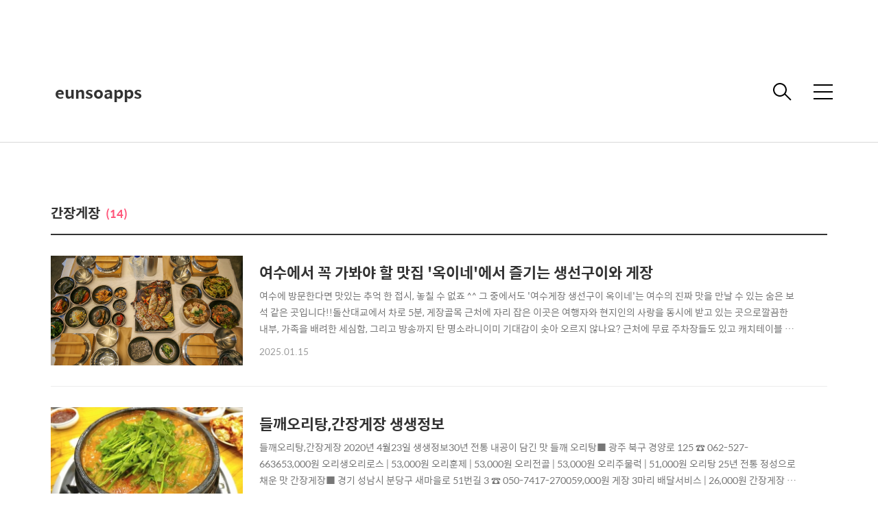

--- FILE ---
content_type: text/html;charset=UTF-8
request_url: https://eunsoapps.tistory.com/tag/%EA%B0%84%EC%9E%A5%EA%B2%8C%EC%9E%A5
body_size: 48109
content:
<!DOCTYPE html>
<html lang="ko">

                                                                                <head>
                <script type="text/javascript">if (!window.T) { window.T = {} }
window.T.config = {"TOP_SSL_URL":"https://www.tistory.com","PREVIEW":false,"ROLE":"guest","PREV_PAGE":"","NEXT_PAGE":"","BLOG":{"id":1443133,"name":"eunsoapps","title":"eunsoapps","isDormancy":false,"nickName":"정보소소","status":"open","profileStatus":"normal"},"NEED_COMMENT_LOGIN":true,"COMMENT_LOGIN_CONFIRM_MESSAGE":"이 블로그는 로그인한 사용자에게만 댓글 작성을 허용했습니다. 지금 로그인하시겠습니까?","LOGIN_URL":"https://www.tistory.com/auth/login/?redirectUrl=https://eunsoapps.tistory.com/tag/%25EA%25B0%2584%25EC%259E%25A5%25EA%25B2%258C%25EC%259E%25A5","DEFAULT_URL":"https://www.eunsoapps.com","USER":{"name":null,"homepage":null,"id":0,"profileImage":null},"SUBSCRIPTION":{"status":"none","isConnected":false,"isPending":false,"isWait":false,"isProcessing":false,"isNone":true},"IS_LOGIN":false,"HAS_BLOG":false,"IS_SUPPORT":false,"IS_SCRAPABLE":false,"TOP_URL":"http://www.tistory.com","JOIN_URL":"https://www.tistory.com/member/join","PHASE":"prod","ROLE_GROUP":"visitor"};
window.T.entryInfo = null;
window.appInfo = {"domain":"tistory.com","topUrl":"https://www.tistory.com","loginUrl":"https://www.tistory.com/auth/login","logoutUrl":"https://www.tistory.com/auth/logout"};
window.initData = {};

window.TistoryBlog = {
    basePath: "",
    url: "https://www.eunsoapps.com",
    tistoryUrl: "https://eunsoapps.tistory.com",
    manageUrl: "https://eunsoapps.tistory.com/manage",
    token: "bpuUb35p4i+MCyOtvaYB34ojkGNQD4/FV3rO4KsKh6+vDFYcGOLSk5+HP/ecVeQD"
};
var servicePath = "";
var blogURL = "";</script>

                
                
                
                        <!-- BusinessLicenseInfo - START -->
        
            <link href="https://tistory1.daumcdn.net/tistory_admin/userblog/userblog-b01726c8aeb47bdb6a378467404d8bd37fde5262/static/plugin/BusinessLicenseInfo/style.css" rel="stylesheet" type="text/css"/>

            <script>function switchFold(entryId) {
    var businessLayer = document.getElementById("businessInfoLayer_" + entryId);

    if (businessLayer) {
        if (businessLayer.className.indexOf("unfold_license") > 0) {
            businessLayer.className = "business_license_layer";
        } else {
            businessLayer.className = "business_license_layer unfold_license";
        }
    }
}
</script>

        
        <!-- BusinessLicenseInfo - END -->
        <!-- DaumShow - START -->
        <style type="text/css">#daumSearchBox {
    height: 21px;
    background-image: url(//i1.daumcdn.net/imgsrc.search/search_all/show/tistory/plugin/bg_search2_2.gif);
    margin: 5px auto;
    padding: 0;
}

#daumSearchBox input {
    background: none;
    margin: 0;
    padding: 0;
    border: 0;
}

#daumSearchBox #daumLogo {
    width: 34px;
    height: 21px;
    float: left;
    margin-right: 5px;
    background-image: url(//i1.daumcdn.net/img-media/tistory/img/bg_search1_2_2010ci.gif);
}

#daumSearchBox #show_q {
    background-color: transparent;
    border: none;
    font: 12px Gulim, Sans-serif;
    color: #555;
    margin-top: 4px;
    margin-right: 15px;
    float: left;
}

#daumSearchBox #show_btn {
    background-image: url(//i1.daumcdn.net/imgsrc.search/search_all/show/tistory/plugin/bt_search_2.gif);
    width: 37px;
    height: 21px;
    float: left;
    margin: 0;
    cursor: pointer;
    text-indent: -1000em;
}
</style>

        <!-- DaumShow - END -->

        <!-- GoogleAnalytics - START -->
        <script src="https://www.googletagmanager.com/gtag/js?id=UA-79580772-1" async="async"></script>
<script>window.dataLayer = window.dataLayer || [];
function gtag(){dataLayer.push(arguments);}
gtag('js', new Date());
gtag('config','UA-79580772-1', {
    cookie_domain: 'eunsoapps.tistory.com',
    cookie_flags: 'max-age=0;domain=.tistory.com',
    cookie_expires: 7 * 24 * 60 * 60 // 7 days, in seconds
});</script>

        <!-- GoogleAnalytics - END -->

<!-- PreventCopyContents - START -->
<meta content="no" http-equiv="imagetoolbar"/>

<!-- PreventCopyContents - END -->

<!-- System - START -->
<script src="//pagead2.googlesyndication.com/pagead/js/adsbygoogle.js" async="async" data-ad-host="ca-host-pub-9691043933427338" data-ad-client="ca-pub-9919603209003371"></script>
<!-- System - END -->

        <!-- TistoryProfileLayer - START -->
        <link href="https://tistory1.daumcdn.net/tistory_admin/userblog/userblog-b01726c8aeb47bdb6a378467404d8bd37fde5262/static/plugin/TistoryProfileLayer/style.css" rel="stylesheet" type="text/css"/>
<script type="text/javascript" src="https://tistory1.daumcdn.net/tistory_admin/userblog/userblog-b01726c8aeb47bdb6a378467404d8bd37fde5262/static/plugin/TistoryProfileLayer/script.js"></script>

        <!-- TistoryProfileLayer - END -->

                
                <meta http-equiv="X-UA-Compatible" content="IE=Edge">
<meta name="format-detection" content="telephone=no">
<script src="//t1.daumcdn.net/tistory_admin/lib/jquery/jquery-3.5.1.min.js" integrity="sha256-9/aliU8dGd2tb6OSsuzixeV4y/faTqgFtohetphbbj0=" crossorigin="anonymous"></script>
<script type="text/javascript" src="//t1.daumcdn.net/tiara/js/v1/tiara-1.2.0.min.js"></script><meta name="referrer" content="always"/>
<meta name="google-adsense-platform-account" content="ca-host-pub-9691043933427338"/>
<meta name="google-adsense-platform-domain" content="tistory.com"/>
<meta name="google-adsense-account" content="ca-pub-9919603209003371"/>
<meta name="description" content="생활정보를 분석 정리합니다."/>

    <!-- BEGIN OPENGRAPH -->
    <meta property="og:type" content="website"/>
<meta property="og:url" content="https://www.eunsoapps.com"/>
<meta property="og:site_name" content="eunsoapps"/>
<meta property="og:title" content="'간장게장' 태그의 글 목록"/>
<meta property="og:description" content="생활정보를 분석 정리합니다."/>
<meta property="og:image" content="https://img1.daumcdn.net/thumb/R800x0/?scode=mtistory2&fname=https%3A%2F%2Ft1.daumcdn.net%2Fcfile%2Ftistory%2F265DFC4B5700534025"/>
<meta property="og:article:author" content="'zisikbrief'"/>
    <!-- END OPENGRAPH -->

    <!-- BEGIN TWITTERCARD -->
    <meta name="twitter:card" content="summary_large_image"/>
<meta name="twitter:site" content="@TISTORY"/>
<meta name="twitter:title" content="'간장게장' 태그의 글 목록"/>
<meta name="twitter:description" content="생활정보를 분석 정리합니다."/>
<meta property="twitter:image" content="https://img1.daumcdn.net/thumb/R800x0/?scode=mtistory2&fname=https%3A%2F%2Ft1.daumcdn.net%2Fcfile%2Ftistory%2F265DFC4B5700534025"/>
    <!-- END TWITTERCARD -->
<script type="module" src="https://tistory1.daumcdn.net/tistory_admin/userblog/userblog-b01726c8aeb47bdb6a378467404d8bd37fde5262/static/pc/dist/index.js" defer=""></script>
<script type="text/javascript" src="https://tistory1.daumcdn.net/tistory_admin/userblog/userblog-b01726c8aeb47bdb6a378467404d8bd37fde5262/static/pc/dist/index-legacy.js" defer="" nomodule="true"></script>
<script type="text/javascript" src="https://tistory1.daumcdn.net/tistory_admin/userblog/userblog-b01726c8aeb47bdb6a378467404d8bd37fde5262/static/pc/dist/polyfills-legacy.js" defer="" nomodule="true"></script>
<link rel="stylesheet" type="text/css" href="https://t1.daumcdn.net/tistory_admin/www/style/font.css"/>
<link rel="stylesheet" type="text/css" href="https://tistory1.daumcdn.net/tistory_admin/userblog/userblog-b01726c8aeb47bdb6a378467404d8bd37fde5262/static/style/content.css"/>
<link rel="stylesheet" type="text/css" href="https://tistory1.daumcdn.net/tistory_admin/userblog/userblog-b01726c8aeb47bdb6a378467404d8bd37fde5262/static/pc/dist/index.css"/>
<script type="text/javascript">(function() {
    var tjQuery = jQuery.noConflict(true);
    window.tjQuery = tjQuery;
    window.orgjQuery = window.jQuery; window.jQuery = tjQuery;
    window.jQuery = window.orgjQuery; delete window.orgjQuery;
})()</script>
<script type="text/javascript" src="https://tistory1.daumcdn.net/tistory_admin/userblog/userblog-b01726c8aeb47bdb6a378467404d8bd37fde5262/static/script/base.js"></script>
<script type="text/javascript" src="//developers.kakao.com/sdk/js/kakao.min.js"></script>

                
	
	<!-- 표준 표이지 은소앱스로 설정 -->
<link rel="canonical" href="https://www.eunsoapps.com">
<!-- 여기까지 -->
<meta name="naver-site-verification" content="0602e06a60a50da3a124f045a079b3ea5bd2577e" />
	
  <title>'간장게장' 태그의 글 목록</title>
  <meta name="title" content="'간장게장' 태그의 글 목록 :: eunsoapps" />
  <meta name="description" Content="생활정보를 분석 정리합니다." />
  <meta charset="utf-8" />
  <meta name="viewport" content="width=device-width, height=device-height, initial-scale=1, minimum-scale=1.0, maximum-scale=1.0" />
  <meta http-equiv="X-UA-Compatible" content="IE=edge, chrome=1" />
  <link rel="alternate" type="application/rss+xml" title="eunsoapps" href="https://eunsoapps.tistory.com/rss" />
  <link rel="shortcut icon" href="https://www.eunsoapps.com/favicon.ico" />
  <link rel="stylesheet" href="https://t1.daumcdn.net/tistory_admin/static/font/AvenirLTStd/AvenirLTStd.css" />
  <link rel="stylesheet" href="https://t1.daumcdn.net/tistory_admin/static/font/SpoqaHanSans/SpoqaHanSans.css" />
  <link rel="stylesheet" href="https://t1.daumcdn.net/tistory_admin/static/font/icomoon/icomoon.css" />
  <link rel="stylesheet" href="https://tistory1.daumcdn.net/tistory/1443133/skin/style.css?_version_=1736486122" />
  <link rel="stylesheet" href="https://tistory1.daumcdn.net/tistory/1443133/skin/images/slick.css?_version_=1736486122" />
  <script src="https://cdnjs.cloudflare.com/ajax/libs/jquery/3.3.1/jquery.js"></script>
  <script src="https://tistory1.daumcdn.net/tistory/1443133/skin/images/slick.js?_version_=1736486122"></script>
  <script src="https://tistory1.daumcdn.net/tistory/1443133/skin/images/common.js?_version_=1736486122"></script>
  <script src="https://unpkg.com/vh-check/dist/vh-check.min.js"></script>
  <script>
    (function () {
      // initialize the test
      var test = vhCheck();
    }());
  </script>

                
                
                <style type="text/css">.another_category {
    border: 1px solid #E5E5E5;
    padding: 10px 10px 5px;
    margin: 10px 0;
    clear: both;
}

.another_category h4 {
    font-size: 12px !important;
    margin: 0 !important;
    border-bottom: 1px solid #E5E5E5 !important;
    padding: 2px 0 6px !important;
}

.another_category h4 a {
    font-weight: bold !important;
}

.another_category table {
    table-layout: fixed;
    border-collapse: collapse;
    width: 100% !important;
    margin-top: 10px !important;
}

* html .another_category table {
    width: auto !important;
}

*:first-child + html .another_category table {
    width: auto !important;
}

.another_category th, .another_category td {
    padding: 0 0 4px !important;
}

.another_category th {
    text-align: left;
    font-size: 12px !important;
    font-weight: normal;
    word-break: break-all;
    overflow: hidden;
    line-height: 1.5;
}

.another_category td {
    text-align: right;
    width: 80px;
    font-size: 11px;
}

.another_category th a {
    font-weight: normal;
    text-decoration: none;
    border: none !important;
}

.another_category th a.current {
    font-weight: bold;
    text-decoration: none !important;
    border-bottom: 1px solid !important;
}

.another_category th span {
    font-weight: normal;
    text-decoration: none;
    font: 10px Tahoma, Sans-serif;
    border: none !important;
}

.another_category_color_gray, .another_category_color_gray h4 {
    border-color: #E5E5E5 !important;
}

.another_category_color_gray * {
    color: #909090 !important;
}

.another_category_color_gray th a.current {
    border-color: #909090 !important;
}

.another_category_color_gray h4, .another_category_color_gray h4 a {
    color: #737373 !important;
}

.another_category_color_red, .another_category_color_red h4 {
    border-color: #F6D4D3 !important;
}

.another_category_color_red * {
    color: #E86869 !important;
}

.another_category_color_red th a.current {
    border-color: #E86869 !important;
}

.another_category_color_red h4, .another_category_color_red h4 a {
    color: #ED0908 !important;
}

.another_category_color_green, .another_category_color_green h4 {
    border-color: #CCE7C8 !important;
}

.another_category_color_green * {
    color: #64C05B !important;
}

.another_category_color_green th a.current {
    border-color: #64C05B !important;
}

.another_category_color_green h4, .another_category_color_green h4 a {
    color: #3EA731 !important;
}

.another_category_color_blue, .another_category_color_blue h4 {
    border-color: #C8DAF2 !important;
}

.another_category_color_blue * {
    color: #477FD6 !important;
}

.another_category_color_blue th a.current {
    border-color: #477FD6 !important;
}

.another_category_color_blue h4, .another_category_color_blue h4 a {
    color: #1960CA !important;
}

.another_category_color_violet, .another_category_color_violet h4 {
    border-color: #E1CEEC !important;
}

.another_category_color_violet * {
    color: #9D64C5 !important;
}

.another_category_color_violet th a.current {
    border-color: #9D64C5 !important;
}

.another_category_color_violet h4, .another_category_color_violet h4 a {
    color: #7E2CB5 !important;
}
</style>

                
                <link rel="stylesheet" type="text/css" href="https://tistory1.daumcdn.net/tistory_admin/userblog/userblog-b01726c8aeb47bdb6a378467404d8bd37fde5262/static/style/revenue.css"/>
<link rel="canonical" href="https://www.eunsoapps.com"/>

<!-- BEGIN STRUCTURED_DATA -->
<script type="application/ld+json">
    {"@context":"http://schema.org","@type":"WebSite","url":"/","potentialAction":{"@type":"SearchAction","target":"/search/{search_term_string}","query-input":"required name=search_term_string"}}
</script>
<!-- END STRUCTURED_DATA -->
<link rel="stylesheet" type="text/css" href="https://tistory1.daumcdn.net/tistory_admin/userblog/userblog-b01726c8aeb47bdb6a378467404d8bd37fde5262/static/style/dialog.css"/>
<link rel="stylesheet" type="text/css" href="//t1.daumcdn.net/tistory_admin/www/style/top/font.css"/>
<link rel="stylesheet" type="text/css" href="https://tistory1.daumcdn.net/tistory_admin/userblog/userblog-b01726c8aeb47bdb6a378467404d8bd37fde5262/static/style/postBtn.css"/>
<link rel="stylesheet" type="text/css" href="https://tistory1.daumcdn.net/tistory_admin/userblog/userblog-b01726c8aeb47bdb6a378467404d8bd37fde5262/static/style/tistory.css"/>
<script type="text/javascript" src="https://tistory1.daumcdn.net/tistory_admin/userblog/userblog-b01726c8aeb47bdb6a378467404d8bd37fde5262/static/script/common.js"></script>

                
                </head>

                                                <body id="tt-body-tag" class="theme_pink">
                
                
                
  
    <!-- warp / 테마 변경시 theme_pink / theme_blue / theme_green / theme_gray-->
    <div id="wrap">

      <div class="revenue_unit_wrap position_list">
  <div class="revenue_unit_item adsense responsive">
    <div class="revenue_unit_info">반응형</div>
    <script src="//pagead2.googlesyndication.com/pagead/js/adsbygoogle.js" async="async"></script>
    <ins class="adsbygoogle" style="display: block;" data-ad-host="ca-host-pub-9691043933427338" data-ad-client="ca-pub-9919603209003371" data-ad-format="auto"></ins>
    <script>(adsbygoogle = window.adsbygoogle || []).push({});</script>
  </div>
</div>
      <!-- box_header -->
      <header class="box_header">
        <h1 class="title_logo">
          <a href="https://www.eunsoapps.com/" title="eunsoapps" class="link_logo">
            
            
              eunsoapps
            
          </a>
        </h1>

        <!-- <h1 class="title_logo" style="background-image:url('https://tistory1.daumcdn.net/tistory/1443133/skin/images/logo.jpg')"></h1> -->
        <button class="btn_search"></button>

        <!-- 메뉴 및 검색 버튼 클릭시 area_sidebar / area_popup 논처리 삭제 / body 에 style="overflow:hidden" 추가 -->
        <button type="button" class="btn_menu" title="메뉴"><span class="blind">메뉴</span></button>
      </header>
      <!-- // box_header -->

      <!-- container -->
      <div id="container">

        <!-- area_sidebar -->
        <aside class="area_sidebar thema_apply" style="display: none;">

          <div class="inner_sidebar">
            <div class="sidebar_header">
              <h1 class="title_logo">
                <a href="https://www.eunsoapps.com/" title="eunsoapps" class="link_logo">
                  
                  
                    eunsoapps
                  
                </a>
              </h1>
              <button type="button" class="btn_close" title="닫기"><span class="icon-Close"></span></button>
            </div>

            <div class="sidebar_contents">
              <div class="sidebar_menu">
                
                    <div class="sidebar_left">
                      <!-- 카테고리 메뉴 -->
                      <div class="box_gnb">
                        <nav>
                          <ul class="tt_category"><li class=""><a href="/category" class="link_tit"> History <span class="c_cnt">(6457)</span> </a>
  <ul class="category_list"><li class=""><a href="/category/%EC%83%9D%ED%99%9C%EC%A0%95%EB%B3%B4" class="link_item"> 생활정보 <span class="c_cnt">(21)</span> </a>
  <ul class="sub_category_list"><li class=""><a href="/category/%EC%83%9D%ED%99%9C%EC%A0%95%EB%B3%B4/%EB%8F%99%EC%96%91%EC%9D%8C%EC%8B%9D" class="link_sub_item"> 동양음식 <span class="c_cnt">(3)</span> </a></li>
<li class=""><a href="/category/%EC%83%9D%ED%99%9C%EC%A0%95%EB%B3%B4/%EC%A7%80%EC%97%AD%EB%B3%84%20%ED%8F%89%EC%A0%90%EC%A0%95%EB%B3%B4_%EC%9D%BC%EC%8B%9D" class="link_sub_item"> 지역별 평점정보_일식 <span class="c_cnt">(3)</span> </a></li>
<li class=""><a href="/category/%EC%83%9D%ED%99%9C%EC%A0%95%EB%B3%B4/%EC%A7%80%EC%97%AD%EB%B3%84%20%ED%8F%89%EC%A0%90%EC%A0%95%EB%B3%B4_%ED%95%9C%EC%8B%9D" class="link_sub_item"> 지역별 평점정보_한식 <span class="c_cnt">(13)</span> </a></li>
<li class=""><a href="/category/%EC%83%9D%ED%99%9C%EC%A0%95%EB%B3%B4/%EC%A7%80%EC%97%AD%EB%B3%84%20%ED%8F%89%EC%A0%90%EC%A0%95%EB%B3%B4_%EC%96%91%EC%8B%9D" class="link_sub_item"> 지역별 평점정보_양식 <span class="c_cnt">(1)</span> </a></li>
<li class=""><a href="/category/%EC%83%9D%ED%99%9C%EC%A0%95%EB%B3%B4/%EC%A7%80%EC%97%AD%EB%B3%84%20%ED%8F%89%EC%A0%90%EC%A0%95%EB%B3%B4_%EB%B6%84%EC%8B%9D" class="link_sub_item"> 지역별 평점정보_분식 <span class="c_cnt">(1)</span> </a></li>
</ul>
</li>
<li class=""><a href="/category/%EC%9A%94%EC%A6%98%EC%96%B4%EB%95%8C%28My%20Story%29" class="link_item"> 요즘어때(My Story) <span class="c_cnt">(113)</span> </a>
  <ul class="sub_category_list"><li class=""><a href="/category/%EC%9A%94%EC%A6%98%EC%96%B4%EB%95%8C%28My%20Story%29/%EB%9D%BC%EC%9D%B4%EB%94%A9%20%EC%9E%A5%EB%B9%84%20%EB%A6%AC%EB%B7%B0" class="link_sub_item"> 라이딩 장비 리뷰 <span class="c_cnt">(11)</span> </a></li>
<li class=""><a href="/category/%EC%9A%94%EC%A6%98%EC%96%B4%EB%95%8C%28My%20Story%29/%EB%9D%BC%EC%9D%B4%EB%94%A9%20%EC%9D%BC%EC%83%81" class="link_sub_item"> 라이딩 일상 <span class="c_cnt">(9)</span> </a></li>
<li class=""><a href="/category/%EC%9A%94%EC%A6%98%EC%96%B4%EB%95%8C%28My%20Story%29/%EC%9D%BC%EB%B0%98%20%EB%A6%AC%EB%B7%B0" class="link_sub_item"> 일반 리뷰 <span class="c_cnt">(11)</span> </a></li>
</ul>
</li>
<li class=""><a href="/category/IT%20know-how" class="link_item"> IT know-how <span class="c_cnt">(210)</span> </a>
  <ul class="sub_category_list"><li class=""><a href="/category/IT%20know-how/%EC%84%9C%EB%B9%84%EC%8A%A4%EB%B6%84%EC%84%9D" class="link_sub_item"> 서비스분석 <span class="c_cnt">(82)</span> </a></li>
<li class=""><a href="/category/IT%20know-how/%EA%B2%8C%EC%9E%84" class="link_sub_item"> 게임 <span class="c_cnt">(59)</span> </a></li>
<li class=""><a href="/category/IT%20know-how/%EB%93%80%EB%9E%91%EA%B3%A0%EB%A6%AC%EB%B7%B0" class="link_sub_item"> 듀랑고리뷰 <span class="c_cnt">(24)</span> </a></li>
<li class=""><a href="/category/IT%20know-how/%EA%B2%80%EC%9D%80%EC%82%AC%EB%A7%89%EB%AA%A8%EB%B0%94%EC%9D%BC" class="link_sub_item"> 검은사막모바일 <span class="c_cnt">(14)</span> </a></li>
<li class=""><a href="/category/IT%20know-how/%EC%B2%9C%EC%95%A0%EB%AA%85%EC%9B%94%EB%8F%84" class="link_sub_item"> 천애명월도 <span class="c_cnt">(1)</span> </a></li>
<li class=""><a href="/category/IT%20know-how/%EC%9C%88%EB%8F%84%EC%9A%B0%ED%8C%81" class="link_sub_item"> 윈도우팁 <span class="c_cnt">(21)</span> </a></li>
<li class=""><a href="/category/IT%20know-how/BLOG" class="link_sub_item"> BLOG <span class="c_cnt">(6)</span> </a></li>
<li class=""><a href="/category/IT%20know-how/%EC%95%88%EB%93%9C%EB%A1%9C%EC%9D%B4%EB%93%9C%20%EA%B0%9C%EB%B0%9C" class="link_sub_item"> 안드로이드 개발 <span class="c_cnt">(3)</span> </a></li>
</ul>
</li>
<li class=""><a href="/category/Food" class="link_item"> Food <span class="c_cnt">(3439)</span> </a>
  <ul class="sub_category_list"><li class=""><a href="/category/Food/%EB%A8%B9%EC%96%B4%EB%B3%B8%EA%B3%B3%C2%B7%EA%B0%80%EA%B3%A0%EC%8B%B6%EC%9D%80%EA%B3%B3" class="link_sub_item"> 먹어본곳&middot;가고싶은곳 <span class="c_cnt">(52)</span> </a></li>
<li class=""><a href="/category/Food/%EB%B0%A9%EC%86%A1%EC%97%90%20%EB%82%98%EC%98%A8%20%EA%B3%B3" class="link_sub_item"> 방송에 나온 곳 <span class="c_cnt">(3354)</span> </a></li>
<li class=""><a href="/category/Food/%EB%A0%88%EC%8B%9C%ED%94%BC" class="link_sub_item"> 레시피 <span class="c_cnt">(27)</span> </a></li>
<li class=""><a href="/category/Food/%EA%B3%A0%ED%98%88%EC%95%95%20%EA%B4%80%EB%A6%AC%20%EC%8B%9D%EB%8B%A8" class="link_sub_item"> 고혈압 관리 식단 <span class="c_cnt">(4)</span> </a></li>
</ul>
</li>
<li class=""><a href="/category/Issues%20%26%20Media" class="link_item"> Issues &amp; Media <span class="c_cnt">(461)</span> </a>
  <ul class="sub_category_list"><li class=""><a href="/category/Issues%20%26%20Media/%EC%83%9D%ED%99%9C%EC%A0%95%EB%B3%B4" class="link_sub_item"> 생활정보 <span class="c_cnt">(356)</span> </a></li>
<li class=""><a href="/category/Issues%20%26%20Media/HOT" class="link_sub_item"> HOT <span class="c_cnt">(78)</span> </a></li>
<li class=""><a href="/category/Issues%20%26%20Media/%EC%8B%9C%EC%82%AC%C2%B7%EA%B5%90%EC%96%91" class="link_sub_item"> 시사&middot;교양 <span class="c_cnt">(25)</span> </a></li>
</ul>
</li>
<li class=""><a href="/category/%EC%A3%BC%EA%B0%84%20%EA%B5%AC%EB%A7%A4%20%EB%9E%AD%ED%82%B9" class="link_item"> 주간 구매 랭킹 <span class="c_cnt">(2208)</span> </a>
  <ul class="sub_category_list"><li class=""><a href="/category/%EC%A3%BC%EA%B0%84%20%EA%B5%AC%EB%A7%A4%20%EB%9E%AD%ED%82%B9/IT%20%EA%B0%80%EC%A0%84" class="link_sub_item"> IT 가전 <span class="c_cnt">(462)</span> </a></li>
<li class=""><a href="/category/%EC%A3%BC%EA%B0%84%20%EA%B5%AC%EB%A7%A4%20%EB%9E%AD%ED%82%B9/%EC%B7%A8%EB%AF%B8.%EB%A0%88%EC%A0%80.%EC%9E%90%EB%8F%99%EC%B0%A8" class="link_sub_item"> 취미.레저.자동차 <span class="c_cnt">(344)</span> </a></li>
<li class=""><a href="/category/%EC%A3%BC%EA%B0%84%20%EA%B5%AC%EB%A7%A4%20%EB%9E%AD%ED%82%B9/%EC%97%AC%ED%96%89" class="link_sub_item"> 여행 <span class="c_cnt">(306)</span> </a></li>
<li class=""><a href="/category/%EC%A3%BC%EA%B0%84%20%EA%B5%AC%EB%A7%A4%20%EB%9E%AD%ED%82%B9/%EC%9D%B8%ED%85%8C%EB%A6%AC%EC%96%B4.%EC%83%9D%ED%99%9C%EC%86%8C%ED%92%88" class="link_sub_item"> 인테리어.생활소품 <span class="c_cnt">(159)</span> </a></li>
<li class=""><a href="/category/%EC%A3%BC%EA%B0%84%20%EA%B5%AC%EB%A7%A4%20%EB%9E%AD%ED%82%B9/%ED%8C%A8%EC%85%98.%EC%9E%A1%ED%99%94" class="link_sub_item"> 패션.잡화 <span class="c_cnt">(517)</span> </a></li>
<li class=""><a href="/category/%EC%A3%BC%EA%B0%84%20%EA%B5%AC%EB%A7%A4%20%EB%9E%AD%ED%82%B9/Various" class="link_sub_item"> Various <span class="c_cnt">(420)</span> </a></li>
</ul>
</li>
</ul>
</li>
</ul>

                        </nav>
                      </div>
                  
                    <!-- 메인 메뉴 -->
                    <div class="box_gnb">
                      <ul>
  <li class="t_menu_link_1 first"><a href="https://www.eunsoapps.com/" target="">홈</a></li>
  <li class="t_menu_link_2"><a href="https://www.eunsoapps.com/category/%EC%A3%BC%EA%B0%84%20%EA%B5%AC%EB%A7%A4%20%EB%9E%AD%ED%82%B9" target="">주간 구매 랭킹</a></li>
  <li class="t_menu_link_3"><a href="https://www.kmprice.co.kr/" target="">주간 관심 랭킹</a></li>
  <li class="t_menu_link_4 last"><a href="https://www.eunsoapps.com/category/Food/%EB%B0%A9%EC%86%A1%EC%97%90%20%EB%82%98%EC%98%A8%20%EA%B3%B3" target="">방송 소개 맛집</a></li>
</ul>
                    </div>
              </div>
              
                <div class="sidebar_right">
                  <!-- 링크 -->
                  <div class="box_sns">
                    <ul class="list_sns">
                      
                    </ul>
                  </div>
              
                <!-- RSS 피드 -->
                <div class="add_link">
                  <a href="https://eunsoapps.tistory.com/rss" target="_blank" class="link_add">RSS 피드</a>
                </div>
            </div>
            
          </div>

          <!-- 관리 -->
          <div class="box_tool">
            <div class="btn-for-guest">
              <a href="#" class="link_tool" data-action="login">로그인</a>
            </div>
            <div class="btn-for-user">
              <a href="#" class="link_tool" data-action="logout">로그아웃</a>
              <a href="https://eunsoapps.tistory.com/manage/entry/post" class="link_tool">글쓰기</a>
              <a href="https://eunsoapps.tistory.com/manage" class="link_tool">관리</a>
            </div>
          </div>
      </div>
    </div>

    <div class="dimmed_sidebar"></div>
    </aside>

    <!-- // area_sidebar -->

    <!-- area_popup -->
    <div class="area_popup" style="display: none;">
      <div class="area_search thema_apply">
        <div class="search_header">
          <h1 class="title_logo">
            <a href="https://www.eunsoapps.com/" title="eunsoapps" class="link_logo">
              
              
                eunsoapps
              
            </a>
          </h1>
          <button type="button" class="btn_close" title="닫기"><span class="icon-Close"></span></button>
        </div>

        <div class="search_content">
          <form action="" method="get">
            <legend><span class="blind">컨텐츠 검색</span></legend>
            <div class="box_form">
              <span class="icon-Search"></span>
              
                <input type="text" name="search" title="검색어 입력" placeholder="SEARCH" value="" class="inp_search"
                  onkeypress="if (event.keyCode == 13) { try {
    window.location.href = '/search' + '/' + looseURIEncode(document.getElementsByName('search')[0].value);
    document.getElementsByName('search')[0].value = '';
    return false;
} catch (e) {} }">
              
              <button type="button" title="검색어 삭제" class="btn_search_del">
                <svg xmlns="http://www.w3.org/2000/svg" width="23" height="23" viewBox="0 0 36 36" class="img_svg">
                  <defs>
                    <path id="textDelBtnSvg" d="M20 2C10.059 2 2 10.059 2 20s8.059 18 18 18 18-8.059 18-18S29.941 2 20 2zm8 24.6L26.6 28 20 21.4 13.4 28 12 26.6l6.6-6.6-6.6-6.6 1.4-1.4 6.6 6.6 6.6-6.6 1.4 1.4-6.6 6.6 6.6 6.6z" />
                  </defs>
                  <g fill="none" fill-rule="evenodd" transform="translate(-2 -2)">
                    <path d="M0 0h40v40H0z" />
                    <mask id="textDelBtnSvgMask" fill="#fff">
                      <use xlink:href="#textDelBtnSvg" />
                    </mask>
                    <g fill="#000" fill-opacity="1" mask="url(#textDelBtnSvgMask)" class="svg_bg">
                      <path d="M0 0h40v40H0z" />
                    </g>
                  </g>
                </svg>
              </button>
            </div>
          </form>

          
              <!-- 태그 -->
              <div class="tag_zone">
                <h3 class="title_sidebar">태그</h3>
                <div class="box_tag">
                  <a href="/tag/%EB%93%B1%EC%82%B0%2F%EC%BA%A0%ED%95%91%2F%EB%82%9A%EC%8B%9C" class="cloud4"> 등산/캠핑/낚시</a><a href="/tag/%EB%82%B4%EB%B9%84%2F%EB%B8%94%EB%9E%99%EB%B0%95%EC%8A%A4%2F%ED%95%98%EC%9D%B4%ED%8C%A8%EC%8A%A4" class="cloud4"> 내비/블랙박스/하이패스</a><a href="/tag/%EC%87%BC%ED%95%91%EC%A0%95%EB%B3%B4" class="cloud1"> 쇼핑정보</a><a href="/tag/%EB%85%B8%ED%8A%B8%EB%B6%81%2F%ED%83%9C%EB%B8%94%EB%A6%BFPC" class="cloud4"> 노트북/태블릿PC</a><a href="/tag/%ED%99%8D%EC%82%BC%2F%EA%B1%B4%EA%B0%95%2F%EB%8B%A4%EC%9D%B4%EC%96%B4%ED%8A%B8%EC%8B%9D%ED%92%88" class="cloud4"> 홍삼/건강/다이어트식품</a><a href="/tag/%ED%95%B4%EC%99%B8%EC%97%AC%ED%96%89" class="cloud4"> 해외여행</a><a href="/tag/%EC%83%9D%EC%83%9D%EC%A0%95%EB%B3%B4" class="cloud2"> 생생정보</a><a href="/tag/%EC%83%9D%EB%B0%A9%EC%86%A1%EC%98%A4%EB%8A%98%EC%A0%80%EB%85%81" class="cloud4"> 생방송오늘저녁</a><a href="/tag/%EC%8C%80%2F%EA%B3%BC%EC%9D%BC%2F%EB%86%8D%EC%B6%95%EC%88%98%EC%82%B0%EB%AC%BC" class="cloud4"> 쌀/과일/농축수산물</a><a href="/tag/%EA%B3%84%EC%A0%88%EA%B0%80%EC%A0%84%2F%EC%97%90%EC%96%B4%EC%BB%A8%2F%EC%98%A8%EC%97%B4%EA%B8%B0%EA%B8%B0" class="cloud4"> 계절가전/에어컨/온열기기</a><a href="/tag/%EC%83%9D%EB%B0%A9%EC%86%A1%ED%88%AC%EB%8D%B0%EC%9D%B4%EB%A7%9B%EC%A7%91" class="cloud4"> 생방송투데이맛집</a><a href="/tag/%EB%82%A8%EC%84%B1%EC%9D%98%EB%A5%98" class="cloud4"> 남성의류</a><a href="/tag/%EC%87%BC%ED%95%91%EC%88%9C%EC%9C%84" class="cloud2"> 쇼핑순위</a><a href="/tag/%EC%83%9D%EB%B0%A9%EC%86%A1%ED%88%AC%EB%8D%B0%EC%9D%B4" class="cloud4"> 생방송투데이</a><a href="/tag/%ED%96%A5%EC%88%98%2F%EB%B0%94%EB%94%94%2F%ED%97%A4%EC%96%B4" class="cloud4"> 향수/바디/헤어</a><a href="/tag/%EC%83%9D%ED%99%9C%EC%9D%98%EB%8B%AC%EC%9D%B8" class="cloud4"> 생활의달인</a><a href="/tag/%EC%83%9D%EC%83%9D%EC%A0%95%EB%B3%B4%EB%A7%9B%EC%A7%91" class="cloud3"> 생생정보맛집</a><a href="/tag/%EC%83%9D%EB%B0%A9%EC%86%A1%EC%98%A4%EB%8A%98%EC%A0%80%EB%85%81%EB%A7%9B%EC%A7%91" class="cloud4"> 생방송오늘저녁맛집</a><a href="/tag/%EC%97%AC%EC%84%B1%EC%9D%98%EB%A5%98" class="cloud4"> 여성의류</a><a href="/tag/%EC%9E%90%EC%A0%84%EA%B1%B0%2F%EC%9D%B8%EB%9D%BC%EC%9D%B8%2F%EB%AA%A8%ED%84%B0%EC%82%AC%EC%9D%B4%ED%81%B4" class="cloud4"> 자전거/인라인/모터사이클</a>
                </div>
              </div>
            
              <!-- 최근글 -->
              <div class="tag_board">
                <h3 class="title_sidebar">최근글</h3>
                <ul class="list_sidebar">
                  
                </ul>
              </div>
            
              <!-- 최근 댓글 -->
              <div class="tag_board">
                <h3 class="title_sidebar">댓글</h3>
                <ul class="list_sidebar">
                  
                </ul>
              </div>
            
              <!-- 공지사항 -->
              
                <div class="tag_board">
                  <h3 class="title_sidebar">공지사항</h3>
                  <ul class="list_sidebar">
                    
                  </ul>
                </div>
              
            
              <!-- 글 보관함 -->
              <div class="tag_board">
                <h3 class="title_sidebar">아카이브</h3>
                <ul class="list_sidebar">
                  
                </ul>
              </div>
            
        </div>

      </div>
    </div>
    <!-- // area_popup -->

    <main id="main">
      <!-- area_cover -->
      
      <!-- // area_cover -->

      
        <!-- area_category / 카테고리 타입 따로 css 변경 category_type_notice / category_type_related-->
        <div class="area_category category_type_notice category_search_list">
          <h2 class="title_section">간장게장<span>(14)</span></h2>

          <ul class="list_category">
            
              <li class="item_category">
                <a href="/6629" class="link_category">
                  <span class="thumnail item-thumbnail" style="background-image:url('https://img1.daumcdn.net/thumb/R750x0/?scode=mtistory2&fname=https%3A%2F%2Fblog.kakaocdn.net%2Fdna%2FLstYo%2FbtsLOomu1JG%2FAAAAAAAAAAAAAAAAAAAAAHXNndEy-gQLGCzmCzDQFPoU2UG_MJqKR3PMxddKqOeJ%2Fimg.jpg%3Fcredential%3DyqXZFxpELC7KVnFOS48ylbz2pIh7yKj8%26expires%3D1764514799%26allow_ip%3D%26allow_referer%3D%26signature%3DcPwfwO05nZwJefSZoYPTmm4CRb0%253D')"></span>
                  <div class="info">
                    <strong class="name">여수에서 꼭 가봐야 할 맛집 '옥이네'에서 즐기는 생선구이와 게장</strong>
                    <p class="text summary">여수에 방문한다면 맛있는 추억 한 접시, 놓칠 수 없죠 ^^ 그 중에서도 '여수게장 생선구이 옥이네'는 여수의 진짜 맛을 만날 수 있는 숨은 보석 같은 곳입니다!!돌산대교에서 차로 5분, 게장골목 근처에 자리 잡은 이곳은 여행자와 현지인의 사랑을 동시에 받고 있는 곳으로깔끔한 내부, 가족을 배려한 세심함, 그리고 방송까지 탄 명소라니이미 기대감이 솟아 오르지 않나요? 근처에 무료 주차장들도 있고 캐치테이블 앱으로 예약도 가능한 곳으로여수의 맛 여행은 여기서 시작해보는게 어떨까요?시그니처 메뉴!!'여수게장 생선구이 옥이네'의 시그니처 메뉴를 들여다볼까요? 이름만 들어도 침이 고이는 메뉴들로 가득한곳으로생선구이 솥밭 정식은 고등어, 가자미, 굴비, 갈치 등 다양한 생선을 한 번에 즐길 수 있어 메뉴 선택 장..</p>
                    <span class="date">2025.01.15</span>
                  </div>
                </a>
              </li>
            
              <li class="item_category">
                <a href="/6137" class="link_category">
                  <span class="thumnail item-thumbnail" style="background-image:url('https://img1.daumcdn.net/thumb/R750x0/?scode=mtistory2&fname=https%3A%2F%2Ft1.daumcdn.net%2Fcfile%2Ftistory%2F9995283B5EA11C302B')"></span>
                  <div class="info">
                    <strong class="name">들깨오리탕,간장게장 생생정보</strong>
                    <p class="text summary">들깨오리탕,간장게장 2020년 4월23일 생생정보30년 전통 내공이 담긴 맛 들깨 오리탕■ 광주 북구 경양로 125 ☎ 062-527-663653,000원 오리생오리로스 | 53,000원 오리훈제 | 53,000원 오리전골 | 53,000원 오리주물럭 | 51,000원 오리탕 25년 전통 정성으로 채운 맛 간장게장■ 경기 성남시 분당구 새마을로 51번길 3 ☎ 050-7417-270059,000원 게장 3마리 배달서비스 | 26,000원 간장게장 돌솥정식 | 26,000원 양념게장 돌솥정식 | 34,000원 한우 암소 생등심 (1인)</p>
                    <span class="date">2020.04.23</span>
                  </div>
                </a>
              </li>
            
              <li class="item_category">
                <a href="/2077" class="link_category">
                  <span class="thumnail item-thumbnail" style="background-image:url('https://img1.daumcdn.net/thumb/R750x0/?scode=mtistory2&fname=https%3A%2F%2Ft1.daumcdn.net%2Fcfile%2Ftistory%2F2740F34458D391AE1C')"></span>
                  <div class="info">
                    <strong class="name">원당동, 간장게장/양념게장/꽃게탕 무제한 14900원 &quot;더더간장게장&quot;</strong>
                    <p class="text summary">생방송 오늘저녁 03월23일 567회 [막 퍼주는 집] 간장게장+양념게장+꽃게탕 무제한! 14,900원 막 퍼주는 집 찾아 헤매길 수십 분. 허허벌판 지나 도착하니, 어떻게 찾아왔는지 주차장은 차량으로 가득! 가게 앞은 문전성시를 자랑한다. 손님들 손에 하나씩 들고 연신 물어뜯게 만드는 음식의 정체는 밥도둑으로 유명한 간장게장?! 다시마, 멸치, 황태머리, 황기, 당귀, 엄나무 등 20가지 넘는 재료로 우린 간장에 바나나와 토마토를 넣어 비린내 없이 담갔다는 간장게장이란다. 게장하면 빼놓을 수 없는 양념게장, 꽃게육수와 고춧가루로 감칠맛과 얼큰함이 특징인 꽃게탕까지! 1인 14,900원이면 세 가지 음식을 무제한으로 즐길 수 있다. 경기도 외곽에 위치해 시내보다 50% 저렴한 임대료, 포장판매로 수입을 ..</p>
                    <span class="date">2017.03.23</span>
                  </div>
                </a>
              </li>
            
              <li class="item_category">
                <a href="/2071" class="link_category">
                  <span class="thumnail item-thumbnail" style="background-image:url('https://img1.daumcdn.net/thumb/R750x0/?scode=mtistory2&fname=https%3A%2F%2Ft1.daumcdn.net%2Fcfile%2Ftistory%2F2603213758D389BB07')"></span>
                  <div class="info">
                    <strong class="name">담양음식테마거리,게장정식 &quot;담양죽순게장&quot;</strong>
                    <p class="text summary">[ 2TV 생생정보 291회 ] 3월 23일 대동 맛 지도 ■게장정식]주소: 전라남도 담양군 담양읍 객사리 207-17]전화: 061-383-2201]메뉴안내죽순게장백반 7,000원 | 죽순게장정식 13,000원 | 죽순게장한우정식 18,000원 | 한우떡갈비 18,000원 | 돼지떡갈비 10,000원 | 새우장 20,000원 | 죽순 우렁이 무침 15,000원 . 이미지출처ⓒsykim_0118. 지도위치 확인 2017.3.23 | 지도 크게 보기 &copy; NAVER Corp. . 담양음식테마거리 다른 음식점 정보담양음식테마거리, 떡갈비/대통밥 &quot;백두산떡갈비&quot;담양음식테마거리,게장정식 &quot;담양죽순게장&quot;담양음식테마거리, 댓잎 물국수와 비빔국수 &quot;미소댓잎국수&quot;</p>
                    <span class="date">2017.03.23</span>
                  </div>
                </a>
              </li>
            
              <li class="item_category">
                <a href="/1894" class="link_category">
                  <span class="thumnail item-thumbnail" style="background-image:url('https://img1.daumcdn.net/thumb/R750x0/?scode=mtistory2&fname=https%3A%2F%2Ft1.daumcdn.net%2Fcfile%2Ftistory%2F2360803758B674C112')"></span>
                  <div class="info">
                    <strong class="name">방화동 게장무제한 19000원 &quot;삼순이게장&quot;</strong>
                    <p class="text summary">[ 2TV 생생정보 276회 ] 3월 1일 [딱 하나 바꿨을 뿐인데]#삼순이게장 (게장 무제한)]주소: 서울 강서구 방화동 609-29]전화: 02-2663-5292]영업시간: 매일10:00~22:00 명절 휴무]메뉴안내게장1인 (무한리필)19,000원 | 게장정식15,000원 | 아동(초등미만)8,000원 | 꽃게탕30,000원 | 알밥6,000원 | (포장) 간장게장 (소)25,000원 | (포장) 간장게장 (대)35,000원 | (포장) 양념게장 (소)25,000원 | (포장) 양념게장 (대)35,000원 | (포장) 왕대하장 (소)30,000원 | (포장) 왕대하장 (대)50,000원. 이미지출처(c)삼순이게장. #지도위치 확인. 2017.3.1 | 지도 크게 보기 &copy; NAVER Corp. #딱 ..</p>
                    <span class="date">2017.03.01</span>
                  </div>
                </a>
              </li>
            
              <li class="item_category">
                <a href="/1774" class="link_category">
                  <span class="thumnail item-thumbnail" style="background-image:url('https://img1.daumcdn.net/thumb/R750x0/?scode=mtistory2&fname=https%3A%2F%2Ft1.daumcdn.net%2Fcfile%2Ftistory%2F2628504B58A2C5C71D')"></span>
                  <div class="info">
                    <strong class="name">동대문 30년간, 뚝심으로 지켜온 명품 꽃게범벅 (간장게장) &quot;먹깨비해물아구찜&quot;</strong>
                    <p class="text summary">생방송 투데이 02월 14일 1816회 신의 한 수 -30년간, 뚝심으로 지켜온 명품 꽃게범벅 (간장게장) 편#먹깨비해물아구찜]주소: 서울특별시 동대문구 장한로 26가길 25]전화: 02-2249-2158]영업시간: 매일00:00~24:00]메뉴안내꽃게탕/찜 60.0/80.0 | 꽃게범벅 59.0/75.0/90.0 | 갈치조림 29.0/39.0/49.0 | 섞어찜 90.0. 이미지ⓒ먹깨비해물아구찜. #지도위치 확인. 2017.2.14 | 지도 크게 보기 &copy; NAVER Corp.</p>
                    <span class="date">2017.02.14</span>
                  </div>
                </a>
              </li>
            
          </ul>
        </div>
        <!-- // area_category -->
      

      <!-- area_view -->
      <div class="area_view">
                  
              

    
  
              
          
              

    
  
              
          
              

    
  
              
          
              

    
  
              
          
              

    
  
              
          
              

    
  
              
          
      </div>
      <!-- // area_view -->

      

      

      

      

      

      

      
        <!-- area_paging -->
        <div class="area_paging">
          <a  class="link_page link_prev no-more-prev"><span class="icon-Keyboard-Arrow---Left"></span></a>
          <div class="paging_num thema_apply">
            
              <a href="/tag/%EA%B0%84%EC%9E%A5%EA%B2%8C%EC%9E%A5?page=1" class="link_num"><span class="selected">1</span></a>
            
              <a href="/tag/%EA%B0%84%EC%9E%A5%EA%B2%8C%EC%9E%A5?page=2" class="link_num"><span class="">2</span></a>
            
              <a href="/tag/%EA%B0%84%EC%9E%A5%EA%B2%8C%EC%9E%A5?page=3" class="link_num"><span class="">3</span></a>
            
          </div>
          <a href="/tag/%EA%B0%84%EC%9E%A5%EA%B2%8C%EC%9E%A5?page=2" class="link_page link_next "><span class="icon-Keyboard-Arrow---Right"></span></a>
        </div>
        <!-- // area_paging -->
      
    </main>

    </div>
    <!-- // container -->

    <div class="revenue_unit_wrap position_list">
  <div class="revenue_unit_item adsense responsive">
    <div class="revenue_unit_info">반응형</div>
    <script src="//pagead2.googlesyndication.com/pagead/js/adsbygoogle.js" async="async"></script>
    <ins class="adsbygoogle" style="display: block;" data-ad-host="ca-host-pub-9691043933427338" data-ad-client="ca-pub-9919603209003371" data-ad-format="auto"></ins>
    <script>(adsbygoogle = window.adsbygoogle || []).push({});</script>
  </div>
</div>

    <!-- footer -->
    <footer id="footer">
      <div class="inner_footer">
        
          <a href="https://www.tistory.com/" class="link_footer">티스토리</a>
        
        
        
        
      </div>
      <div>
        <address>© 2018 TISTORY. All rights reserved.</address>
      </div>

    </footer>
    <!-- // footer -->

    </div>
    <!-- // wrap -->
  
<div class="#menubar menu_toolbar ">
  <h2 class="screen_out">티스토리툴바</h2>
</div>
<div class="#menubar menu_toolbar "></div>
<div class="layer_tooltip">
  <div class="inner_layer_tooltip">
    <p class="desc_g"></p>
  </div>
</div>
<div id="editEntry" style="position:absolute;width:1px;height:1px;left:-100px;top:-100px"></div>


                        <!-- CallBack - START -->
        <script>                    (function () { 
                        var blogTitle = 'eunsoapps';
                        
                        (function () {
    function isShortContents () {
        return window.getSelection().toString().length < 30;
    }
    function isCommentLink (elementID) {
        return elementID === 'commentLinkClipboardInput'
    }

    function copyWithSource (event) {
        if (isShortContents() || isCommentLink(event.target.id)) {
            return;
        }
        var range = window.getSelection().getRangeAt(0);
        var contents = range.cloneContents();
        var temp = document.createElement('div');

        temp.appendChild(contents);

        var url = document.location.href;
        var decodedUrl = decodeURI(url);
        var postfix = ' [' + blogTitle + ':티스토리]';

        event.clipboardData.setData('text/plain', temp.innerText + '\n출처: ' + decodedUrl + postfix);
        event.clipboardData.setData('text/html', '<pre data-ke-type="codeblock">' + temp.innerHTML + '</pre>' + '출처: <a href="' + url + '">' + decodedUrl + '</a>' + postfix);
        event.preventDefault();
    }

    document.addEventListener('copy', copyWithSource);
})()

                    })()</script>

        <!-- CallBack - END -->

<!-- DragSearchHandler - START -->
<script src="//search1.daumcdn.net/search/statics/common/js/g/search_dragselection.min.js"></script>

<!-- DragSearchHandler - END -->

        <!-- NaverAnalytics - START -->
        <script type="text/javascript" src="//wcs.naver.net/wcslog.js"></script>
<script type="text/javascript">if(!wcs_add) var wcs_add = {};
   wcs_add["wa"] = encodeURI("12128d1b8922f4");
   wcs_do();</script>

        <!-- NaverAnalytics - END -->

        <!-- PreventCopyContents - START -->
        <script type="text/javascript">document.oncontextmenu = new Function ('return false');
document.ondragstart = new Function ('return false');
document.onselectstart = new Function ('return false');
document.body.style.MozUserSelect = 'none';</script>
<script type="text/javascript" src="https://tistory1.daumcdn.net/tistory_admin/userblog/userblog-b01726c8aeb47bdb6a378467404d8bd37fde5262/static/plugin/PreventCopyContents/script.js"></script>

        <!-- PreventCopyContents - END -->

<!-- RainbowLink - START -->
<script type="text/javascript" src="https://tistory1.daumcdn.net/tistory_admin/userblog/userblog-b01726c8aeb47bdb6a378467404d8bd37fde5262/static/plugin/RainbowLink/script.js"></script>

<!-- RainbowLink - END -->

                
                <div style="margin:0; padding:0; border:none; background:none; float:none; clear:none; z-index:0"></div>
<script type="text/javascript" src="https://tistory1.daumcdn.net/tistory_admin/userblog/userblog-b01726c8aeb47bdb6a378467404d8bd37fde5262/static/script/common.js"></script>
<script type="text/javascript">window.roosevelt_params_queue = window.roosevelt_params_queue || [{channel_id: 'dk', channel_label: '{tistory}'}]</script>
<script type="text/javascript" src="//t1.daumcdn.net/midas/rt/dk_bt/roosevelt_dk_bt.js" async="async"></script>

                
                <script>window.tiara = {"svcDomain":"user.tistory.com","section":"블로그","trackPage":"태그목록_보기","page":"태그","key":"1443133","customProps":{"userId":"0","blogId":"1443133","entryId":"null","role":"guest","trackPage":"태그목록_보기","filterTarget":false},"entry":null,"kakaoAppKey":"3e6ddd834b023f24221217e370daed18","appUserId":"null"}</script>
<script type="module" src="https://t1.daumcdn.net/tistory_admin/frontend/tiara/v1.0.5/index.js"></script>
<script src="https://t1.daumcdn.net/tistory_admin/frontend/tiara/v1.0.5/polyfills-legacy.js" nomodule="true" defer="true"></script>
<script src="https://t1.daumcdn.net/tistory_admin/frontend/tiara/v1.0.5/index-legacy.js" nomodule="true" defer="true"></script>

                </body>
<script>
  $('.article_view').find('table').each(function (idx, el) {
    $(el).wrap('<div class="table-overflow">')
  })
</script>

</html>


--- FILE ---
content_type: text/html; charset=utf-8
request_url: https://www.google.com/recaptcha/api2/aframe
body_size: 266
content:
<!DOCTYPE HTML><html><head><meta http-equiv="content-type" content="text/html; charset=UTF-8"></head><body><script nonce="1YhamKXAggUYPnSaMhgiRw">/** Anti-fraud and anti-abuse applications only. See google.com/recaptcha */ try{var clients={'sodar':'https://pagead2.googlesyndication.com/pagead/sodar?'};window.addEventListener("message",function(a){try{if(a.source===window.parent){var b=JSON.parse(a.data);var c=clients[b['id']];if(c){var d=document.createElement('img');d.src=c+b['params']+'&rc='+(localStorage.getItem("rc::a")?sessionStorage.getItem("rc::b"):"");window.document.body.appendChild(d);sessionStorage.setItem("rc::e",parseInt(sessionStorage.getItem("rc::e")||0)+1);localStorage.setItem("rc::h",'1764480674725');}}}catch(b){}});window.parent.postMessage("_grecaptcha_ready", "*");}catch(b){}</script></body></html>